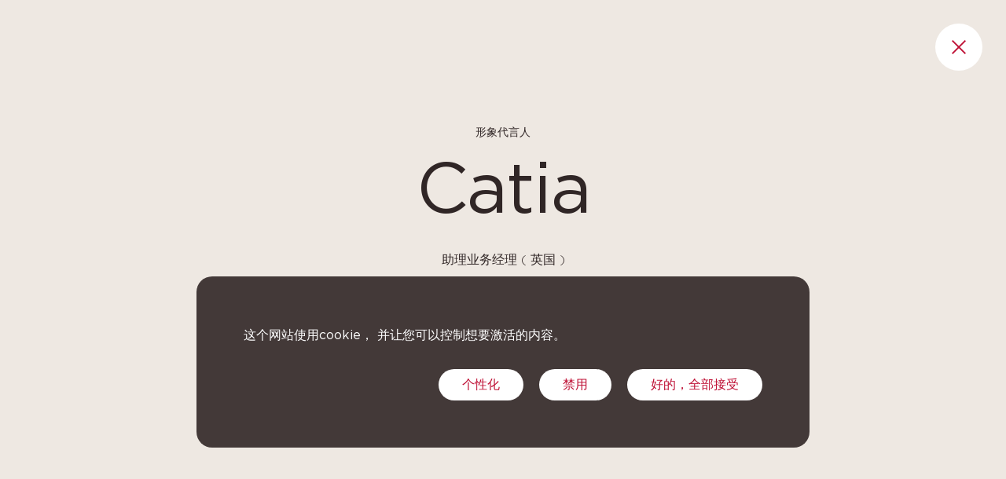

--- FILE ---
content_type: text/html; charset=UTF-8
request_url: https://www.groupeclarins.com/zh/person/catia-5/
body_size: 9799
content:




 <!DOCTYPE html>
<html lang="zh-CN" class="no-js">
<head>

    <meta charset="UTF-8">
    <meta name="viewport" content="width=device-width, initial-scale=1, shrink-to-fit=no">
    <meta http-equiv="X-UA-Compatible" content="IE=Edge">
    <script src="https://cdn.jsdelivr.net/npm/add-to-calendar-button@2" async defer></script>

    <!-- Styles -->
    <script>(function(html){html.className = html.className.replace(/\bno-js\b/,'js')})(document.documentElement);</script>
<meta name='robots' content='index, follow, max-image-preview:large, max-snippet:-1, max-video-preview:-1' />
	<style>img:is([sizes="auto" i], [sizes^="auto," i]) { contain-intrinsic-size: 3000px 1500px }</style>
	<link rel="alternate" href="https://www.groupeclarins.com/person/catia/" hreflang="en" />
<link rel="alternate" href="https://www.groupeclarins.com/fr/person/catia-3/" hreflang="fr" />
<link rel="alternate" href="https://www.groupeclarins.com/de/person/catia-2/" hreflang="de" />
<link rel="alternate" href="https://www.groupeclarins.com/es/person/catia-4/" hreflang="es" />
<link rel="alternate" href="https://www.groupeclarins.com/zh/person/catia-5/" hreflang="zh" />
<link rel="alternate" href="https://www.groupeclarins.com/ja/person/catia-6/" hreflang="ja" />

	<!-- This site is optimized with the Yoast SEO plugin v25.8 - https://yoast.com/wordpress/plugins/seo/ -->
	<title>Catia - 娇韵诗集团</title>
	<link rel="canonical" href="https://www.groupeclarins.com/zh/person/catia-5/" />
	<meta property="og:locale" content="zh_CN" />
	<meta property="og:locale:alternate" content="en_GB" />
	<meta property="og:locale:alternate" content="fr_FR" />
	<meta property="og:locale:alternate" content="de_DE" />
	<meta property="og:locale:alternate" content="es_ES" />
	<meta property="og:locale:alternate" content="ja_JP" />
	<meta property="og:type" content="article" />
	<meta property="og:title" content="Catia - 娇韵诗集团" />
	<meta property="og:url" content="https://www.groupeclarins.com/zh/person/catia-5/" />
	<meta property="og:site_name" content="娇韵诗集团" />
	<meta property="article:modified_time" content="2024-01-09T13:24:00+00:00" />
	<meta name="twitter:card" content="summary_large_image" />
	<script type="application/ld+json" class="yoast-schema-graph">{"@context":"https://schema.org","@graph":[{"@type":"WebPage","@id":"https://www.groupeclarins.com/zh/person/catia-5/","url":"https://www.groupeclarins.com/zh/person/catia-5/","name":"Catia - 娇韵诗集团","isPartOf":{"@id":"https://www.groupeclarins.com/zh/%e4%b8%bb%e9%a1%b5/#website"},"datePublished":"2022-12-28T14:56:13+00:00","dateModified":"2024-01-09T13:24:00+00:00","breadcrumb":{"@id":"https://www.groupeclarins.com/zh/person/catia-5/#breadcrumb"},"inLanguage":"zh-CN","potentialAction":[{"@type":"ReadAction","target":["https://www.groupeclarins.com/zh/person/catia-5/"]}]},{"@type":"BreadcrumbList","@id":"https://www.groupeclarins.com/zh/person/catia-5/#breadcrumb","itemListElement":[{"@type":"ListItem","position":1,"name":"主页","item":"https://www.groupeclarins.com/zh/%e4%b8%bb%e9%a1%b5/"},{"@type":"ListItem","position":2,"name":"Catia"}]},{"@type":"WebSite","@id":"https://www.groupeclarins.com/zh/%e4%b8%bb%e9%a1%b5/#website","url":"https://www.groupeclarins.com/zh/%e4%b8%bb%e9%a1%b5/","name":"娇韵诗集团","description":"娇韵诗集团","potentialAction":[{"@type":"SearchAction","target":{"@type":"EntryPoint","urlTemplate":"https://www.groupeclarins.com/zh/%e4%b8%bb%e9%a1%b5/?s={search_term_string}"},"query-input":{"@type":"PropertyValueSpecification","valueRequired":true,"valueName":"search_term_string"}}],"inLanguage":"zh-CN"}]}</script>
	<!-- / Yoast SEO plugin. -->


<link rel='stylesheet' id='dnd-upload-cf7-css' href='https://www.groupeclarins.com/plugins/drag-and-drop-multiple-file-upload-contact-form-7/assets/css/dnd-upload-cf7.css?ver=1.3.9.1' type='text/css' media='all' />
<link rel='stylesheet' id='contact-form-7-css' href='https://www.groupeclarins.com/plugins/contact-form-7/includes/css/styles.css?ver=6.1.1' type='text/css' media='all' />
<link rel='stylesheet' id='knx-jb-front-style-css' href='https://www.groupeclarins.com/plugins/knx-jobboard/assets/css/jobboard-front.css?ver=1.0.1' type='text/css' media='' />
<link rel='stylesheet' id='clarins-theme-style-css' href='https://www.groupeclarins.com/default/dist/css/main.min.css?ver=1768399120' type='text/css' media='all' />
<link rel='stylesheet' id='wp_mailjet_form_builder_widget-widget-front-styles-css' href='https://www.groupeclarins.com/plugins/mailjet-for-wordpress/src/widgetformbuilder/css/front-widget.css?ver=6.1.5' type='text/css' media='all' />
<link rel='stylesheet' id='cf7cf-style-css' href='https://www.groupeclarins.com/plugins/cf7-conditional-fields/style.css?ver=2.6.3' type='text/css' media='all' />
<link rel="icon" href="https://www.groupeclarins.com/uploads/cropped-favicon_site-corporate-groupe-Clarins-32x32.png" sizes="32x32" />
<link rel="icon" href="https://www.groupeclarins.com/uploads/cropped-favicon_site-corporate-groupe-Clarins-192x192.png" sizes="192x192" />
<link rel="apple-touch-icon" href="https://www.groupeclarins.com/uploads/cropped-favicon_site-corporate-groupe-Clarins-180x180.png" />
<meta name="msapplication-TileImage" content="https://www.groupeclarins.com/uploads/cropped-favicon_site-corporate-groupe-Clarins-270x270.png" />
<noscript><style id="rocket-lazyload-nojs-css">.rll-youtube-player, [data-lazy-src]{display:none !important;}</style></noscript>
    <!-- Cookie -->
    <script type="text/javascript">
    var tarteaucitronCustomText = {
        "alertBigPrivacy": "<h3>娇韵诗尊重您的隐私</h3></br>娇韵诗使用cookies和类似技术，收集网站流量和导航的统计数据，以提供额外功能</br></br>您可根据您的需要和期望，进行个人隐私偏好设置。也可查看我们的隐私政策，随时更改您的隐私偏好设置。",
        "personalize":  "设置",
        "allowAll":  "验证",
        "acceptAll":  "接受所有",
        "denyAll":  "拒绝所有",
        "allow":  "是",
        "deny":  "否",
        "all":  "当使用非必要或非功能性的cookies和类似技术时，我们会征求您的同意，并告知您其使用目的以及我们合作伙伴的身份，以便您在知情的情况下行使您的选择权。您可随时更改您的隐私偏好设置。有关我们隐私政策的更多信息，请点击此处。

",
        "mandatoryText":  "为提供您所需的服务、确保网站的正常使用以及促进网站的使用，提供这些cookies是必要的。",
    };
</script>

  <link rel="stylesheet" type="text/css" href="https://www.groupeclarins.com/default/dist/vendor/tarteaucitronjs/css/tarteaucitron.css">

  <script type="text/javascript" src="https://www.groupeclarins.com/default/dist/vendor/tarteaucitronjs/tarteaucitron.js"></script>
  <script type="text/javascript" src="https://www.groupeclarins.com/default/dist/vendor/tarteaucitronjs/tarteaucitron.services.js"></script>

  
      <script type="text/javascript" src="https://www.groupeclarins.com/default/dist/vendor/tarteaucitronjs/lang/tarteaucitron.zh.js"></script>
  
  <script type="text/javascript">
    tarteaucitron.init({

      "privacyUrl": "", /* Privacy policy url */
      "hashtag": "#clarinsCookie", /* Open the panel with this hashtag */
      "cookieName": "clarinsCookie", /* Cookie name */
      "orientation": "bottom", /* Banner position (top - bottom) */
      "showAlertSmall": false, /* Show the small banner on bottom right */
      "cookieslist": true, /* Show the cookie list */
      "adblocker": false, /* Show a Warning if an adblocker is detected */
      "AcceptAllCta": true, /* Show the accept all button when highPrivacy on */
      "highPrivacy": true, /* Disable auto consent */
      "handleBrowserDNTRequest": false, /* If Do Not Track == 1, disallow all */
      "DenyAllCta": true,
      "showIcon": false,
      "removeCredit": false, /* Remove credit link */
      "moreInfoLink": true, /* Show more info link */
      "useExternalJs": true,
      "useExternalCss": true, /* If false, the tarteaucitron.css file will be loaded */
      //"cookieDomain": ".my-multisite-domaine.fr", /* Shared cookie for multisite */
    });
  </script>

  <script type="text/javascript">
  (tarteaucitron.job = tarteaucitron.job || []).push('youtube');
  </script>


    <!-- Favicon -->
    <link rel="icon" href="https://www.groupeclarins.com/uploads/cropped-favicon_site-corporate-groupe-Clarins-32x32.png" sizes="32x32" />
<link rel="icon" href="https://www.groupeclarins.com/uploads/cropped-favicon_site-corporate-groupe-Clarins-192x192.png" sizes="192x192" />
<link rel="apple-touch-icon" href="https://www.groupeclarins.com/uploads/cropped-favicon_site-corporate-groupe-Clarins-180x180.png" />
<meta name="msapplication-TileImage" content="https://www.groupeclarins.com/uploads/cropped-favicon_site-corporate-groupe-Clarins-270x270.png" />

    <!-- FACIL'iti -->
    <script>
    (function () {
    var fs = document.createElement("script");
    fs.setAttribute("src", "https://cdn.facil-iti.app/tags/faciliti-tag.min.js");
    fs.dataset.applicationIdentifier = "d6ac0187-01be-438e-afd3-8a902b033cc7";

    document.head.appendChild(fs);
    }());
    </script>
</head>
<body class="hide-header-footer-page brown-page">

<!-- Header -->
<header class="header-wrap" role="banner">
  <section class="header-section">
    <!-- <div class="container alt-container"> -->
      <!-- Menu -->
      <button type="button" class="btn btn-menu"><b>菜单</b><span></span></button>

      <!-- Logo -->
              <a href="https://www.groupeclarins.com/zh/%e4%b8%bb%e9%a1%b5" class="header-logo">
          <img src="https://www.groupeclarins.com/uploads/logo_groupe_clarins-1.svg" lt="娇韵诗集团" data-no-lazy="1">
        </a>
      
      <!-- Right Nav (Lang) -->
      <nav class="header-right-nav">
        <ul class="list-inline languages-list">
                      <li class="list-inline-item list-world-item"><a class="logo-item" href="https://www.groupeclarins.com/zh/%e5%9b%bd%e9%99%85%e8%b6%b3%e8%bf%b9/">国际足迹</a></li>
          <!-- Lang -->
              <li class="list-inline-item">
        <div class="language-switcher-container">
            <ul class="languages-list">
                <li class="item-language active-language">
                    <button class="btn btn-link language-switcher" type="button">
                    中文                    </button>
                </li>
                                                            
                            <li class="item-language  item-language--en">

                                <a href="https://www.groupeclarins.com/person/catia/">en</a>
                            </li>
                                                                
                            <li class="item-language  item-language--fr">

                                <a href="https://www.groupeclarins.com/fr/person/catia-3/">fr</a>
                            </li>
                                                                
                            <li class="item-language  item-language--de">

                                <a href="https://www.groupeclarins.com/de/person/catia-2/">de</a>
                            </li>
                                                                
                            <li class="item-language  item-language--es">

                                <a href="https://www.groupeclarins.com/es/person/catia-4/">es</a>
                            </li>
                                                                
                            <li class="item-language  item-language--ja">

                                <a href="https://www.groupeclarins.com/ja/person/catia-6/">ja</a>
                            </li>
                                                    </ul>
                    </div>
    </li>
        </ul>
      </nav>
    <!-- </div> -->
  </section>

  <section class="header-menu-section">
    <!-- Back Link (shown when submenu is open) -->
    <a href="javascript:void(0)" class="header-back-link">
        <i class="icon-chevron-left"></i>
        <span class="label">Back</span>
        <span class="visually-hidden">Retour vers le menu principal</span>
    </a>
    
    <!-- Main nav -->
        <div class="header-menu-block">
        <!-- <div class="container alt-container"> -->
            <!-- First Nav Mobile -->
            <nav class="header-first-nav">
                <ul>
                                            <li><a href="javascript:void(0)" data-parent="header-3288">认识我们</a></li>
                                            <li><a href="javascript:void(0)" data-parent="header-3294">专业与创新</a></li>
                                            <li><a href="javascript:void(0)" data-parent="header-3311">Clarins We Care</a></li>
                                            <li><a href="javascript:void(0)" data-parent="header-3299">我们的品牌</a></li>
                                            <li><a href="javascript:void(0)" data-parent="header-3309">职业发展</a></li>
                                    </ul>
            </nav>

            <!-- Nav -->
            <div class="header-menu-block_container header-menu-bg">
                                    <!-- <div class="col-md"> -->
                        <div class="header-menu-item" data-child="header-3288">
                            <div class="header-menu-title">认识我们</div>
                                                            <ul class="header-menu-list">
                                                                            <li><a href="https://www.groupeclarins.com/zh/%e6%88%91%e4%bb%ac%e7%9a%84%e7%9b%ae%e6%a0%87/">我们的目标</a></li>
                                                                            <li><a href="https://www.groupeclarins.com/zh/%e5%85%b3%e4%ba%8e%e5%a8%87%e9%9f%b5%e8%af%97/">关于娇韵诗</a></li>
                                                                            <li><a href="https://www.groupeclarins.com/zh/%e6%88%91%e4%bb%ac%e7%9a%84%e5%8e%86%e5%8f%b2/">我们的历史</a></li>
                                                                            <li><a href="https://www.groupeclarins.com/zh/%e6%88%91%e4%bb%ac%e7%9a%84%e7%ae%a1%e7%90%86%e6%96%b9%e5%bc%8f/">我们的管理方式</a></li>
                                                                            <li><a href="https://www.groupeclarins.com/zh/%e6%96%b0%e9%97%bb%e5%92%8c%e5%87%ba%e7%89%88%e7%89%a9/">新闻和出版物</a></li>
                                                                    </ul>
                                                    </div>
                    <!-- </div> -->
                                    <!-- <div class="col-md"> -->
                        <div class="header-menu-item" data-child="header-3294">
                            <div class="header-menu-title">专业与创新</div>
                                                            <ul class="header-menu-list">
                                                                            <li><a href="https://www.groupeclarins.com/zh/%e6%8c%81%e7%bb%ad%e5%88%9b%e6%96%b0/">持续创新</a></li>
                                                                            <li><a href="https://www.groupeclarins.com/zh/%e6%a4%8d%e7%89%a9%e8%b5%8b%e8%83%bd%e4%b9%8b%e7%be%8e/">植物赋能之美</a></li>
                                                                            <li><a href="https://www.groupeclarins.com/zh/%e6%b3%95%e5%bc%8f%e7%b2%be%e6%b9%9b%e6%8a%80%e8%89%ba/">法式精湛技艺</a></li>
                                                                            <li><a href="https://www.groupeclarins.com/zh/%e5%9f%b9%e8%ae%ad/">培训</a></li>
                                                                    </ul>
                                                    </div>
                    <!-- </div> -->
                                    <!-- <div class="col-md"> -->
                        <div class="header-menu-item" data-child="header-3311">
                            <div class="header-menu-title">Clarins We Care</div>
                                                            <ul class="header-menu-list">
                                                                            <li><a href="https://www.groupeclarins.com/zh/%e6%88%91%e4%bb%ac%e7%9a%842030%e7%9b%ae%e6%a0%87/">我们的2030目标</a></li>
                                                                            <li><a href="https://www.groupeclarins.com/zh/%e5%85%b3%e7%88%b1%e4%ba%ba/">关爱人</a></li>
                                                                            <li><a href="https://www.groupeclarins.com/zh/%e5%85%b3%e7%88%b1%e5%9c%b0%e7%90%83/">关爱地球</a></li>
                                                                            <li><a href="https://www.groupeclarins.com/zh/%e8%8d%a3%e8%8e%b7%e5%85%b1%e7%9b%8a%e4%bc%81%e4%b8%9a%ef%bc%88b-corp%ef%bc%89%e8%ae%a4%e8%af%81/">荣获共益企业（B Corp）认证</a></li>
                                                                    </ul>
                                                    </div>
                    <!-- </div> -->
                                    <!-- <div class="col-md"> -->
                        <div class="header-menu-item" data-child="header-3299">
                            <div class="header-menu-title">我们的品牌</div>
                                                            <ul class="header-menu-list">
                                                                            <li><a href="https://www.groupeclarins.com/zh/%e5%a8%87%e9%9f%b5%e8%af%97/">娇韵诗</a></li>
                                                                            <li><a href="https://www.groupeclarins.com/zh/%e6%88%91%e4%bb%ac%e7%9a%84%e5%93%81%e7%89%8c-myblend/">myBlend</a></li>
                                                                    </ul>
                                                    </div>
                    <!-- </div> -->
                                    <!-- <div class="col-md"> -->
                        <div class="header-menu-item" data-child="header-3309">
                            <div class="header-menu-title">职业发展</div>
                                                            <ul class="header-menu-list">
                                                                            <li><a href="https://www.groupeclarins.com/zh/%e5%9c%a8%e5%a8%87%e9%9f%b5%e8%af%97%e7%9a%84%e7%94%9f%e6%b4%bb/">在娇韵诗的生活</a></li>
                                                                            <li><a href="https://www.groupeclarins.com/zh/%e5%a4%9a%e5%85%83%e3%80%81%e5%85%ac%e5%b9%b3%e4%b8%8e%e5%8c%85%e5%ae%b9/">多元、公平与包容</a></li>
                                                                            <li><a href="https://www.groupeclarins.com/zh/%e5%a8%87%e9%9f%b5%e8%af%97%e4%ba%ba%e6%89%8d/">娇韵诗人才</a></li>
                                                                            <li><a href="https://www.groupeclarins.com/zh/%e5%b7%a5%e4%bd%9c%e6%9c%ba%e4%bc%9a/">工作机会</a></li>
                                                                    </ul>
                                                    </div>
                    <!-- </div> -->
                            </div>
        <!-- </div> -->
    </div>

    <!-- Menu Push Card -->
    

    <nav class="header-right-nav__mobile">
      <ul class="list-inline languages-list">
                <li class="list-inline-item list-world-item"><a class="logo-item" href="https://www.groupeclarins.com/zh/%e5%9b%bd%e9%99%85%e8%b6%b3%e8%bf%b9/">国际足迹</a></li>
      <!-- Lang -->
          <li class="list-inline-item">
        <div class="language-switcher-container">
            <ul class="languages-list">
                <li class="item-language active-language">
                    <button class="btn btn-link language-switcher" type="button">
                    中文                    </button>
                </li>
                                                            
                            <li class="item-language  item-language--en">

                                <a href="https://www.groupeclarins.com/person/catia/">en</a>
                            </li>
                                                                
                            <li class="item-language  item-language--fr">

                                <a href="https://www.groupeclarins.com/fr/person/catia-3/">fr</a>
                            </li>
                                                                
                            <li class="item-language  item-language--de">

                                <a href="https://www.groupeclarins.com/de/person/catia-2/">de</a>
                            </li>
                                                                
                            <li class="item-language  item-language--es">

                                <a href="https://www.groupeclarins.com/es/person/catia-4/">es</a>
                            </li>
                                                                
                            <li class="item-language  item-language--ja">

                                <a href="https://www.groupeclarins.com/ja/person/catia-6/">ja</a>
                            </li>
                                                    </ul>
                    </div>
    </li>
      </ul>
    </nav>
  </section>
</header>

<main>
<div class="person-wrap">
  <section class="person-id-section">
    <a href="javascript:history.go(-1)" class="btn btn-primary btn-list-back"><i class="icon-close"></i><span class="visually-hidden">Retour à la page gouvernance</span></a>    <!-- Cover -->
    
<div class="container">
    <div class="person-id-block">
        
                    <div class="person-id-group">形象代言人</div>
        
                    <h1 class="person-id-name">Catia</h1>
        
                    <div class="person-id-post">
                助理业务经理 ( 英国 )            </div>
        
                                <div class="person-id-video-block ratio ratio-16x9">
                  <iframe id="iframeVideo" src="//player.youku.com/embed/XNTkyODczMDYzMg==?rel=0?&autoplay=1" allow='autoplay' title="Catia" allowfullscreen controls data-no-lazy="1" referrerPolicy="strict-origin-when-cross-origin"></iframe>
              </div>
                  
                    <ul class="person-id-social-list list-inline">
                            </ul>
            </div>    <!-- Legend -->
        <!-- Quote -->
        <!-- Bio -->
      </section>
    <!-- Others -->
    
  <section class="other-person-section brown-section">
    <div class="container">
      <ul class="other-person-list list-unstyled">
                <li>
          <a href="https://www.groupeclarins.com/zh/person/%e5%bd%a2%e8%b1%a1%e4%bb%a3%e8%a8%80%e4%ba%ba-brenton/" class="other-person-item">
            <div class="other-person-name">Brenton  </div>
                          <div class="other-person-post">销售和培训总监（美国）</div>
                      </a>
        </li>
                <li>
          <a href="https://www.groupeclarins.com/zh/person/%e5%bd%a2%e8%b1%a1%e4%bb%a3%e8%a8%80%e4%ba%ba-marie/" class="other-person-item">
            <div class="other-person-name">Marie  </div>
                          <div class="other-person-post">培训师，法国</div>
                      </a>
        </li>
                <li>
          <a href="https://www.groupeclarins.com/zh/person/%e5%bd%a2%e8%b1%a1%e4%bb%a3%e8%a8%80%e4%ba%ba-pierre-emmanuel/" class="other-person-item">
            <div class="other-person-name">Pierre-Emmanuel  </div>
                          <div class="other-person-post">欧洲出口总监（瑞士）</div>
                      </a>
        </li>
                <li>
          <a href="https://www.groupeclarins.com/zh/person/%e8%82%96%e5%83%8f-bryony/" class="other-person-item">
            <div class="other-person-name">Bryony  </div>
                          <div class="other-person-post">护肤专家（英国）</div>
                      </a>
        </li>
                <li>
          <a href="https://www.groupeclarins.com/zh/person/liza-5/" class="other-person-item">
            <div class="other-person-name">Liza  </div>
                          <div class="other-person-post">助理经理（新加坡）</div>
                      </a>
        </li>
              </ul>
    </div>
  </section>
</div>
</main>

<footer class="footer-wrap" role="contentinfo">
    <!-- Info Co2 -->
    
    <section class="footer-main-section">
        <!-- Footer nav -->
            <div class="container">
        <div class="row">
                            <div class="col-md">
                    <div class="footer-block">
                        <h2 class="footer-nav-title">认识我们</h2>
                                                    <nav class="footer-nav">
                                <ul>
                                                                            <li><a href="https://www.groupeclarins.com/zh/%e6%88%91%e4%bb%ac%e7%9a%84%e7%9b%ae%e6%a0%87/">我们的目标</a></li>
                                                                            <li><a href="https://www.groupeclarins.com/zh/%e5%85%b3%e4%ba%8e%e5%a8%87%e9%9f%b5%e8%af%97/">关于娇韵诗</a></li>
                                                                            <li><a href="https://www.groupeclarins.com/zh/%e6%88%91%e4%bb%ac%e7%9a%84%e5%8e%86%e5%8f%b2/">我们的历史</a></li>
                                                                            <li><a href="https://www.groupeclarins.com/zh/%e6%88%91%e4%bb%ac%e7%9a%84%e7%ae%a1%e7%90%86%e6%96%b9%e5%bc%8f/">我们的管理方式</a></li>
                                                                            <li><a href="https://www.groupeclarins.com/zh/%e6%96%b0%e9%97%bb%e5%92%8c%e5%87%ba%e7%89%88%e7%89%a9/">新闻和出版物</a></li>
                                                                    </ul>
                            </nav>
                                            </div>
                </div>
                            <div class="col-md">
                    <div class="footer-block">
                        <h2 class="footer-nav-title">专业与创新</h2>
                                                    <nav class="footer-nav">
                                <ul>
                                                                            <li><a href="https://www.groupeclarins.com/zh/%e6%8c%81%e7%bb%ad%e5%88%9b%e6%96%b0/">持续创新</a></li>
                                                                            <li><a href="https://www.groupeclarins.com/zh/%e6%a4%8d%e7%89%a9%e8%b5%8b%e8%83%bd%e4%b9%8b%e7%be%8e/">植物赋能之美</a></li>
                                                                            <li><a href="https://www.groupeclarins.com/zh/%e6%b3%95%e5%bc%8f%e7%b2%be%e6%b9%9b%e6%8a%80%e8%89%ba/">法式精湛技艺</a></li>
                                                                            <li><a href="https://www.groupeclarins.com/zh/%e5%9f%b9%e8%ae%ad/">培训</a></li>
                                                                    </ul>
                            </nav>
                                            </div>
                </div>
                            <div class="col-md">
                    <div class="footer-block">
                        <h2 class="footer-nav-title">Clarins We Care</h2>
                                                    <nav class="footer-nav">
                                <ul>
                                                                            <li><a href="https://www.groupeclarins.com/zh/%e6%88%91%e4%bb%ac%e7%9a%842030%e7%9b%ae%e6%a0%87/">我们的2030目标</a></li>
                                                                            <li><a href="https://www.groupeclarins.com/zh/%e5%85%b3%e7%88%b1%e4%ba%ba/">关爱人</a></li>
                                                                            <li><a href="https://www.groupeclarins.com/zh/%e5%85%b3%e7%88%b1%e5%9c%b0%e7%90%83/">关爱地球</a></li>
                                                                            <li><a href="https://www.groupeclarins.com/zh/%e8%8d%a3%e8%8e%b7%e5%85%b1%e7%9b%8a%e4%bc%81%e4%b8%9a%ef%bc%88b-corp%ef%bc%89%e8%ae%a4%e8%af%81/">荣获共益企业（B Corp）认证</a></li>
                                                                    </ul>
                            </nav>
                                            </div>
                </div>
                            <div class="col-md">
                    <div class="footer-block">
                        <h2 class="footer-nav-title">我们的品牌</h2>
                                                    <nav class="footer-nav">
                                <ul>
                                                                            <li><a href="https://www.groupeclarins.com/zh/%e5%a8%87%e9%9f%b5%e8%af%97/">娇韵诗</a></li>
                                                                            <li><a href="https://www.groupeclarins.com/zh/%e6%88%91%e4%bb%ac%e7%9a%84%e5%93%81%e7%89%8c-myblend/">myBlend</a></li>
                                                                    </ul>
                            </nav>
                                            </div>
                </div>
                            <div class="col-md">
                    <div class="footer-block">
                        <h2 class="footer-nav-title">职业发展</h2>
                                                    <nav class="footer-nav">
                                <ul>
                                                                            <li><a href="https://www.groupeclarins.com/zh/%e5%9c%a8%e5%a8%87%e9%9f%b5%e8%af%97%e7%9a%84%e7%94%9f%e6%b4%bb/">在娇韵诗的生活</a></li>
                                                                            <li><a href="https://www.groupeclarins.com/zh/%e5%a4%9a%e5%85%83%e3%80%81%e5%85%ac%e5%b9%b3%e4%b8%8e%e5%8c%85%e5%ae%b9/">多元、公平与包容</a></li>
                                                                            <li><a href="https://www.groupeclarins.com/zh/%e5%a8%87%e9%9f%b5%e8%af%97%e4%ba%ba%e6%89%8d/">娇韵诗人才</a></li>
                                                                            <li><a href="https://www.groupeclarins.com/zh/%e5%b7%a5%e4%bd%9c%e6%9c%ba%e4%bc%9a/">工作机会</a></li>
                                                                    </ul>
                            </nav>
                                            </div>
                </div>
                    </div>
    </div>
    </section>

    <section class="footer-info-section">
        <div class="container">
            <div class="row">

                <div class="col-md-4">

                    <!-- Socials -->
                      <div class="footer-info-block">
    <div class="footer-info-title">关注我们</div>
    <ul class="socials-list list-inline">
                                        <li class="list-inline-item">
            <a href="#"
               class="link-wechat"
               data-bs-toggle="modal"
               data-bs-target="#modalWeChat"
            >
                <i class="icon-wechat"></i>
                <span class="visually-hidden">WeChat 娇韵诗集团</span>
            </a>
        </li>
        </ul>
  </div>

                    <!-- Faciliti -->
                        <div class="footer-info-block">
            <div class="footer-info-title"> 根据您的首选项调整此网站 </div>
             
        <a class="footer-info-logo" href="javascript:void(0)"  data-faciliti-popin  >
                          <img src="data:image/svg+xml,%3Csvg%20xmlns='http://www.w3.org/2000/svg'%20viewBox='0%200%200%200'%3E%3C/svg%3E" alt="faciliti" data-lazy-src="https://www.groupeclarins.com/uploads/faciliti-1.svg" /><noscript><img src="https://www.groupeclarins.com/uploads/faciliti-1.svg" alt="faciliti" /></noscript>
                    </a>
          </div>
                </div>

                <div class="col-md-8">

                    <!-- Brand -->
                        <div class="footer-brand-block">
                                    <div class="footer-brand-item">
                                            <a href="https://www.google.fr/" target="_blank" class="footer-brand-logo">
                                                            <img src="data:image/svg+xml,%3Csvg%20xmlns='http://www.w3.org/2000/svg'%20viewBox='0%200%200%200'%3E%3C/svg%3E" alt="Clarins网站" data-lazy-src="https://www.groupeclarins.com/uploads/2025-CLARINS-LOGO_P200C-_2_.png"><noscript><img src="https://www.groupeclarins.com/uploads/2025-CLARINS-LOGO_P200C-_2_.png" alt="Clarins网站"></noscript>
                                                    </a>
                                        <div class="clearfix"></div>
                                          <ul class="socials-item-list list-inline">
                                                                              <li class="list-inline-item">
                                <a target="_blank" href="https://www.instagram.com/clarinsofficial/?hl=fr"><i class="icon-instagram"></i><span class="visually-hidden">instagram 娇韵诗集团</span></a>
                            </li>
                                                                                                        <li class="list-inline-item">
                                <a target="_blank" href="https://www.tiktok.com/@clarinsofficial"><i class="icon-tiktok"></i><span class="visually-hidden">tiktok 娇韵诗集团</span></a>
                            </li>
                                                                                                        <li class="list-inline-item">
                                <a target="_blank" href="https://www.youtube.com/user/clarins"><i class="icon-youtube"></i><span class="visually-hidden">youtube 娇韵诗集团</span></a>
                            </li>
                                                                        </ul>
                                        <div class="clearfix"></div>
                    <div class="dropdown dropup">
                                                    <button class="btn btn-link dropdown-toggle" type="button" id="dropdownMenuBrand" data-bs-toggle="dropdown" aria-expanded="false">
                                Clarins网站                            </button>
                                                <ul class="dropdown-menu" aria-labelledby="dropdownMenuBrand">
                                                                                            <li><a class="dropdown-item" href="http://www.clarins.com" target="_blank">Clarins Global</a></li>
                                                                                                                            <li><a class="dropdown-item" href="https://www.clarins.ca/on/demandware.store/Sites-clarinsca-Site/zh_CA/Default-Start" target="_blank">Clarins Canada </a></li>
                                                                                                                            <li><a class="dropdown-item" href="https://www.clarins.com.hk/" target="_blank">Clarins Hong-Kong</a></li>
                                                                                                                            <li><a class="dropdown-item" href="https://www.clarins.com.tw/" target="_blank">Clarins Taiwan</a></li>
                                                                                                                            <li><a class="dropdown-item" href="https://www.clarinsusa.com/on/demandware.store/Sites-clarinsus-Site/zh_US/Default-Start" target="_blank">Clarins US</a></li>
                                                                                    </ul>
                    </div>
                </div>
                                                <div class="footer-brand-item">
                                            <a href="https://www.google.fr/" target="_blank" class="footer-brand-logo">
                                                            <img src="data:image/svg+xml,%3Csvg%20xmlns='http://www.w3.org/2000/svg'%20viewBox='0%200%200%200'%3E%3C/svg%3E" alt="myBlend网站" data-lazy-src="https://www.groupeclarins.com/uploads/myblend-black.svg"><noscript><img src="https://www.groupeclarins.com/uploads/myblend-black.svg" alt="myBlend网站"></noscript>
                                                    </a>
                                        <div class="clearfix"></div>
                                          <ul class="socials-item-list list-inline">
                                                                              <li class="list-inline-item">
                                <a target="_blank" href="https://www.instagram.com/myblend/?hl=fr"><i class="icon-instagram"></i><span class="visually-hidden">instagram 娇韵诗集团</span></a>
                            </li>
                                                                                                        <li class="list-inline-item">
                                <a target="_blank" href="https://www.facebook.com/MyBlend/"><i class="icon-facebook"></i><span class="visually-hidden">facebook 娇韵诗集团</span></a>
                            </li>
                                                                                                        <li class="list-inline-item">
                                <a target="_blank" href="https://www.youtube.com/c/Myblend-Soins-Sur-Mesure/videos"><i class="icon-youtube"></i><span class="visually-hidden">youtube 娇韵诗集团</span></a>
                            </li>
                                                                        </ul>
                                        <div class="clearfix"></div>
                    <div class="dropdown dropup">
                                                    <button class="btn btn-link dropdown-toggle" type="button" id="dropdownMenuBrand" data-bs-toggle="dropdown" aria-expanded="false">
                                myBlend网站                            </button>
                                                <ul class="dropdown-menu" aria-labelledby="dropdownMenuBrand">
                                                                                            <li><a class="dropdown-item" href="https://my-blend.com/en/home/" target="_blank">myBlend (English)</a></li>
                                                                                    </ul>
                    </div>
                </div>
                        </div>
                </div>
            </div>
        </div>
    </section>

    <!-- Copyright -->
    <section class="copyright-section">
        <div class="container">
            <div class="copyright-content">
                <div class="row">
                    <div class="col-md-3">
                                                    <div class="copyright-text">Groupe Clarins © 2026</div>
                                            </div>
                    <div class="col-md-9">
                        <nav class="footer-secondary-nav">
                            <ul id="menu-footer-ch" class="list-inline"><li id="menu-item-3614" class="menu-item menu-item-type-post_type menu-item-object-page menu-item-3614"><a href="https://www.groupeclarins.com/zh/%e7%bd%91%e7%ab%99%e5%9c%b0%e5%9b%be/">网站地图</a></li>
<li id="menu-item-28561" class="menu-item menu-item-type-post_type menu-item-object-page menu-item-28561"><a href="https://www.groupeclarins.com/zh/%e8%81%94%e7%b3%bb%e6%96%b9%e5%bc%8f/">联系方式</a></li>
<li id="menu-item-3615" class="menu-item menu-item-type-post_type menu-item-object-page menu-item-3615"><a href="https://www.groupeclarins.com/zh/%e6%b3%95%e5%be%8b%e5%a3%b0%e6%98%8e/">法律声明</a></li>
<li id="menu-item-3613" class="menu-item menu-item-type-post_type menu-item-object-page menu-item-3613"><a href="https://www.groupeclarins.com/zh/%e9%9a%90%e7%a7%81%e6%94%bf%e7%ad%96/">隐私政策</a></li>
<li id="menu-item-3818" class="tarteaucitronManager menu-item menu-item-type-custom menu-item-object-custom menu-item-3818"><a href="#">Cookie管理</a></li>
</ul>                        </nav>
                    </div>
                </div>
            </div>
        </div>
    </section>
</footer>

<script type="speculationrules">
{"prefetch":[{"source":"document","where":{"and":[{"href_matches":"\/*"},{"not":{"href_matches":["\/wp-*.php","\/wp-admin\/*","\/uploads\/*","\/content\/*","\/plugins\/*","\/default\/*","\/*\\?(.+)"]}},{"not":{"selector_matches":"a[rel~=\"nofollow\"]"}},{"not":{"selector_matches":".no-prefetch, .no-prefetch a"}}]},"eagerness":"conservative"}]}
</script>
		<script type="text/javascript">
			function dnd_cf7_generateUUIDv4() {
				const bytes = new Uint8Array(16);
				crypto.getRandomValues(bytes);
				bytes[6] = (bytes[6] & 0x0f) | 0x40; // version 4
				bytes[8] = (bytes[8] & 0x3f) | 0x80; // variant 10
				const hex = Array.from(bytes, b => b.toString(16).padStart(2, "0")).join("");
				return hex.replace(/^(.{8})(.{4})(.{4})(.{4})(.{12})$/, "$1-$2-$3-$4-$5");
			}

			document.addEventListener("DOMContentLoaded", function() {
				if ( ! document.cookie.includes("wpcf7_guest_user_id")) {
					document.cookie = "wpcf7_guest_user_id=" + dnd_cf7_generateUUIDv4() + "; path=/; max-age=" + (12 * 3600) + "; samesite=Lax";
				}
			});
		</script>
		<!-- Modal -->
<div class="modal video-person-modal fade" id="modalWeChat" tabindex="-1" aria-labelledby="modalWeChatLabel" aria-hidden="true">
    <div class="modal-dialog">
        <div class="modal-content">
                      <div class="modal-body">
                <button type="button" class="btn btn-primary btn-close" data-bs-dismiss="modal"><i class="icon-close"></i><span class="visually-hidden">Fermer</span></button>
                <div class="container">
                    <div class="ratio ratio-16x9">
                                                    <img src="data:image/svg+xml,%3Csvg%20xmlns='http://www.w3.org/2000/svg'%20viewBox='0%200%200%200'%3E%3C/svg%3E" alt="" data-lazy-src="https://www.groupeclarins.com/uploads/QRcode-clarins-wechat.svg"><noscript><img src="https://www.groupeclarins.com/uploads/QRcode-clarins-wechat.svg" alt=""></noscript>
                                            </div>
                </div>
            </div>
        </div>
    </div>
</div><!-- Matomo -->
<script>
  var _paq = window._paq = window._paq || [];
  /* tracker methods like "setCustomDimension" should be called before "trackPageView" */
  _paq.push(['trackPageView']);
  _paq.push(['enableLinkTracking']);
  (function() {
    var u="https://groupeclarins.matomo.cloud/";
    _paq.push(['setTrackerUrl', u+'matomo.php']);
    _paq.push(['setSiteId', '1']);
    var d=document, g=d.createElement('script'), s=d.getElementsByTagName('script')[0];
    g.async=true; g.src='https://cdn.matomo.cloud/groupeclarins.matomo.cloud/matomo.js'; s.parentNode.insertBefore(g,s);
  })();
</script>
<!-- End Matomo Code -->
<script type="text/javascript" src="https://www.groupeclarins.com/inlcudes/js/dist/hooks.min.js?ver=4d63a3d491d11ffd8ac6" id="wp-hooks-js"></script>
<script type="text/javascript" src="https://www.groupeclarins.com/inlcudes/js/dist/i18n.min.js?ver=5e580eb46a90c2b997e6" id="wp-i18n-js"></script>
<script type="text/javascript" id="wp-i18n-js-after">
/* <![CDATA[ */
wp.i18n.setLocaleData( { 'text direction\u0004ltr': [ 'ltr' ] } );
/* ]]> */
</script>
<script type="text/javascript" src="https://www.groupeclarins.com/plugins/contact-form-7/includes/swv/js/index.js?ver=6.1.1" id="swv-js"></script>
<script type="text/javascript" id="contact-form-7-js-translations">
/* <![CDATA[ */
( function( domain, translations ) {
	var localeData = translations.locale_data[ domain ] || translations.locale_data.messages;
	localeData[""].domain = domain;
	wp.i18n.setLocaleData( localeData, domain );
} )( "contact-form-7", {"translation-revision-date":"2024-09-10 17:33:27+0000","generator":"GlotPress\/4.0.1","domain":"messages","locale_data":{"messages":{"":{"domain":"messages","plural-forms":"nplurals=1; plural=0;","lang":"zh_CN"},"Error:":["\u62a5\u9519\uff1a"]}},"comment":{"reference":"includes\/js\/index.js"}} );
/* ]]> */
</script>
<script type="text/javascript" id="contact-form-7-js-before">
/* <![CDATA[ */
var wpcf7 = {
    "api": {
        "root": "https:\/\/www.groupeclarins.com\/wp-json\/",
        "namespace": "contact-form-7\/v1"
    }
};
/* ]]> */
</script>
<script type="text/javascript" src="https://www.groupeclarins.com/plugins/contact-form-7/includes/js/index.js?ver=6.1.1" id="contact-form-7-js"></script>
<script type="text/javascript" id="codedropz-uploader-js-extra">
/* <![CDATA[ */
var dnd_cf7_uploader = {"ajax_url":"https:\/\/www.groupeclarins.com\/wp-admin\/admin-ajax.php","ajax_nonce":"323f7a8912","drag_n_drop_upload":{"tag":"h3","text":"Drag & Drop Files Here","or_separator":"or","browse":"Browse Files","server_max_error":"The uploaded file exceeds the maximum upload size of your server.","large_file":"Uploaded file is too large","inavalid_type":"Uploaded file is not allowed for file type","max_file_limit":"Note : Some of the files are not uploaded ( Only %count% files allowed )","required":"This field is required.","delete":{"text":"deleting","title":"Remove"}},"dnd_text_counter":"of","disable_btn":""};
/* ]]> */
</script>
<script type="text/javascript" src="https://www.groupeclarins.com/plugins/drag-and-drop-multiple-file-upload-contact-form-7/assets/js/codedropz-uploader-min.js?ver=1.3.9.1" id="codedropz-uploader-js"></script>
<script type="text/javascript" src="https://www.groupeclarins.com/default/dist/vendor/jquery/dist/jquery.min.js" id="jquery-js"></script>
<script type="text/javascript" id="knx-jb-front-js-js-extra">
/* <![CDATA[ */
var jobboardContext = {"ajaxUrl":"https:\/\/www.groupeclarins.com\/wp-admin\/admin-ajax.php","loader":"<div class=\"job-loader\"><img src=\"https:\/\/www.groupeclarins.com\/default\/dist\/img\/circle-loader.gif\" width=\"100px\" height=\"100px\" alt=\"loading\"\/><\/div>","currentLang":"zh"};
/* ]]> */
</script>
<script type="text/javascript" src="https://www.groupeclarins.com/plugins/knx-jobboard/assets/js/jobboard-front.js?ver=1.0.1" id="knx-jb-front-js-js"></script>
<script type="text/javascript" src="https://www.groupeclarins.com/default/dist/js/main.min.js?ver=1768399134" id="clarins-theme-script-js"></script>
<script type="text/javascript" src="https://www.groupeclarins.com/inlcudes/js/comment-reply.min.js?ver=6.8.2" id="comment-reply-js" async="async" data-wp-strategy="async"></script>
<script type="text/javascript" id="wp_mailjet_form_builder_widget-front-script-js-extra">
/* <![CDATA[ */
var mjWidget = {"ajax_url":"https:\/\/www.groupeclarins.com\/wp-admin\/admin-ajax.php"};
/* ]]> */
</script>
<script type="text/javascript" src="https://www.groupeclarins.com/plugins/mailjet-for-wordpress/src/widgetformbuilder/js/front-widget.js?ver=6.8.2" id="wp_mailjet_form_builder_widget-front-script-js"></script>
<script type="text/javascript" id="wpcf7cf-scripts-js-extra">
/* <![CDATA[ */
var wpcf7cf_global_settings = {"ajaxurl":"https:\/\/www.groupeclarins.com\/wp-admin\/admin-ajax.php"};
/* ]]> */
</script>
<script type="text/javascript" src="https://www.groupeclarins.com/plugins/cf7-conditional-fields/js/scripts.js?ver=2.6.3" id="wpcf7cf-scripts-js"></script>
<script>window.lazyLoadOptions = [{
                elements_selector: "img[data-lazy-src],.rocket-lazyload,iframe[data-lazy-src]",
                data_src: "lazy-src",
                data_srcset: "lazy-srcset",
                data_sizes: "lazy-sizes",
                class_loading: "lazyloading",
                class_loaded: "lazyloaded",
                threshold: 300,
                callback_loaded: function(element) {
                    if ( element.tagName === "IFRAME" && element.dataset.rocketLazyload == "fitvidscompatible" ) {
                        if (element.classList.contains("lazyloaded") ) {
                            if (typeof window.jQuery != "undefined") {
                                if (jQuery.fn.fitVids) {
                                    jQuery(element).parent().fitVids();
                                }
                            }
                        }
                    }
                }},{
				elements_selector: ".rocket-lazyload",
				data_src: "lazy-src",
				data_srcset: "lazy-srcset",
				data_sizes: "lazy-sizes",
				class_loading: "lazyloading",
				class_loaded: "lazyloaded",
				threshold: 300,
			}];
        window.addEventListener('LazyLoad::Initialized', function (e) {
            var lazyLoadInstance = e.detail.instance;

            if (window.MutationObserver) {
                var observer = new MutationObserver(function(mutations) {
                    var image_count = 0;
                    var iframe_count = 0;
                    var rocketlazy_count = 0;

                    mutations.forEach(function(mutation) {
                        for (var i = 0; i < mutation.addedNodes.length; i++) {
                            if (typeof mutation.addedNodes[i].getElementsByTagName !== 'function') {
                                continue;
                            }

                            if (typeof mutation.addedNodes[i].getElementsByClassName !== 'function') {
                                continue;
                            }

                            images = mutation.addedNodes[i].getElementsByTagName('img');
                            is_image = mutation.addedNodes[i].tagName == "IMG";
                            iframes = mutation.addedNodes[i].getElementsByTagName('iframe');
                            is_iframe = mutation.addedNodes[i].tagName == "IFRAME";
                            rocket_lazy = mutation.addedNodes[i].getElementsByClassName('rocket-lazyload');

                            image_count += images.length;
			                iframe_count += iframes.length;
			                rocketlazy_count += rocket_lazy.length;

                            if(is_image){
                                image_count += 1;
                            }

                            if(is_iframe){
                                iframe_count += 1;
                            }
                        }
                    } );

                    if(image_count > 0 || iframe_count > 0 || rocketlazy_count > 0){
                        lazyLoadInstance.update();
                    }
                } );

                var b      = document.getElementsByTagName("body")[0];
                var config = { childList: true, subtree: true };

                observer.observe(b, config);
            }
        }, false);</script><script data-no-minify="1" async src="https://www.groupeclarins.com/plugins/rocket-lazy-load/assets/js/16.1/lazyload.min.js"></script></body>
</html>


--- FILE ---
content_type: text/css
request_url: https://www.groupeclarins.com/plugins/knx-jobboard/assets/css/jobboard-front.css?ver=1.0.1
body_size: -700
content:
.job-list-wrapper {
    padding:2em 1em 2em 1em;
}
.job-loader {
    text-align: center;
}

--- FILE ---
content_type: application/javascript
request_url: https://log.mmstat.com/eg.js?t=1768797735477
body_size: 80
content:
window.goldlog=(window.goldlog||{});goldlog.Etag="KaT0Id0aCHoCAQ06V15fdb6I";goldlog.stag=2;

--- FILE ---
content_type: application/javascript
request_url: https://www.groupeclarins.com/default/dist/vendor/tarteaucitronjs/lang/tarteaucitron.zh.js
body_size: 284
content:
/*global tarteaucitron */
tarteaucitron.lang = {
    "adblock": "您好！这是一个透明的网站，您可以选择激活不同的第三方服务。",
    "adblock_call": "感谢您停用广告拦截功能并开始个性化设置。",
    "reload": "重新加载页面",

    "alertBigScroll": "继续划屏，",
    "alertBigClick": "继续浏览，",
    "alertBig": "即表示您同意第三方服务安装cookie",

    "alertBigPrivacy": "这个网站使用cookie， 并让您可以控制想要激活的内容。",
    "alertSmall": "服务管理",
    "acceptAll": "好的，全部接受",
    "personalize": "个性化",
    "close": "关闭",

    "privacyUrl": "保密政策",

    "all": "所有服务的偏好设置",

    "disclaimer": "通过授权这些第三方服务，您同意存储和读取cookie，并使用其正常运行所需的跟踪技术。",
    "allow": "允许",
    "deny": "禁用",
    "noCookie": "此服务不存储任何cookie。",
    "useCookie": "此服务可以存储",
    "useCookieCurrent": "此服务已存储",
    "useNoCookie": "此服务未存储任何cookie。",
    "more": "了解更多",
    "source": "查看官网",
    "credit": "通过tarteaucitron.js管理cookie",

    "toggleInfoBox": "显示/隐藏cookie存储信息。",
    "title": "Cookie管理面板",
    "cookieDetail": "Cookie详情",
    "ourSite": "显示在我们的网站上",
    "modalWindow": "（模态窗口）",
    "newWindow": "（新建窗口）",
    "allowAll": "允许",
    "denyAll": "禁用",

    "icon": "Cookies",

    "fallback": "已禁用。",
    "allowed": "允许的",
    "disallowed": "不允许的",

    "ads": {
        "title": "广告组",
        "details": "广告组通过营销网站上的广告空间来产生收入."
    },
    "analytic": {
        "title": "受众测量",
        "details": "受众测量服务可以生成对站点改进有用的访问统计数据。"
    },
    "social": {
        "title": "社交网络",
        "details": "社交网络有助于提高网站的用户友好性，并通过分享帮助推广。"
    },
    "video": {
        "title": "视频",
        "details": "视频共享服务丰富网站的多媒体内容，提高网站知名度。"
    },
    "comment": {
        "title": "评论",
        "details": "评论管理器使您的评论更容易提交，并避免垃圾邮件。"
    },
    "support": {
        "title": "支持",
        "details": "支持服务使您能够与网站团队联系并帮助改进网站."
    },
    "api": {
        "title": "API",
        "details": "API允许加载脚本：地理位置、搜索引擎、翻译……"
    },
    "other": {
        "title": "其他",
        "details": "旨在显示网页内容的服务。"
    },
    
    "mandatoryTitle": "Mandatory cookies",
    "mandatoryText": "This site uses cookies necessary for its proper functioning which cannot be deactivated."
};
